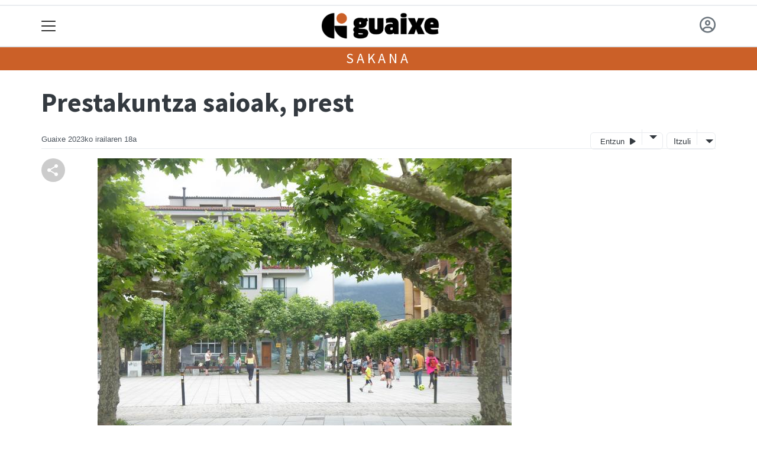

--- FILE ---
content_type: text/html; charset=utf-8
request_url: https://guaixe.eus/sakana/1694704083206-prestakuntza-saioak-prest
body_size: 14305
content:

<!DOCTYPE html>
<html lang="eu">
    <head>
        
        <!-- Google Tag Manager -->
        <script>
        window.dataLayer = window.dataLayer || [];

        dataLayer.push({
            'user_authenticated': 'False',
        });

        </script>
        <!-- Global site tag (gtag.js) - Google Analytics -->
<script async src="https://www.googletagmanager.com/gtag/js?id=UA-180110-9"></script>
<script>
  window.dataLayer = window.dataLayer || [];
  function gtag(){dataLayer.push(arguments);}
  gtag('js', new Date());

  gtag('config', 'UA-180110-9');
</script>

<!-- Global site tag (gtag.js) - Google Analytics -->
<script async src="https://www.googletagmanager.com/gtag/js?id=G-G0E2ZW68CJ"></script>
<script>
  window.dataLayer = window.dataLayer || [];
  function gtag(){dataLayer.push(arguments);}
  gtag('js', new Date());

  gtag('config', 'G-G0E2ZW68CJ');
</script>
        <meta charset="utf-8">
        <meta name="viewport"
              content="width=device-width, initial-scale=1, shrink-to-fit=no">
        
    

  <script type="application/ld+json">
{
  "@context": "https://schema.org",
  "@type": "NewsArticle",
  "mainEntityOfPage": {
    "@type": "WebPage",
    "@id": "https://guaixe.eus/sakana/1694704083206-prestakuntza-saioak-prest"
  },
  "headline": "Prestakuntza saioak, prest",
  "image": ["https://guaixe.tok-md.com/argazkiak/nQz/cache/20230626_Etxarri_jendea_haurguraso_heldu_palzako_zabalgunean_4_tokikom_700x700.JPG"],
  "datePublished": "2023-09-18T08:54:31+02:00",
  "dateModified": "2023-09-18T08:54:31+02:00",
  "author": {
    "@type": "Person",
    "name": "Guaixe"
  },
   "publisher": {
    "@type": "Organization",
    "name": "Guaixe.eus",
    "logo": {
      "@type": "ImageObject",
      "url": "https://guaixe.eus/static/img/logoa.png"
    }
  },
  "description": "Doako saioak dira, baina aldez aurretik izena ematea gomendatu dute. Horretarako, Mankomunitateko Euskara Zerbitzura jo behar da, &#x27;euskara1@sakana-mank.eus&#x27; e-postara idatziz edo 948 464 840 telefonora hots eginez. Izena hilaren 20ra arte eman daiteke.&amp;nbsp;"
}
  </script>



        
            


    
        <link rel="canonical" href="https://guaixe.eus/sakana/1694704083206-prestakuntza-saioak-prest" />
    

    
        <meta property="default:image" content="https://guaixe.eus/static/img/logoa.png" />
    

    
        <meta name="description" content="&lt;p&gt;Doako saioak dira, baina aldez aurretik izena ematea gomendatu dute. Horretarako, Mankomunitateko Euskara Zerbitzura jo behar da, &#x27;euskara1@sakana-mank.eus&#x27; e-postara idatziz edo 948 464 840 telefonora hots eginez. Izena hilaren 20ra arte eman daiteke.&amp;nbsp;&lt;/p&gt;">
    

    
        <meta property="fb:app_id" content="245641472267379" />
    

    
        <meta property="image" content="https://guaixe.tok-md.com/argazkiak/nQz/cache/20230626_Etxarri_jendea_haurguraso_heldu_palzako_zabalgunean_4_tokikom_700x700.JPG" />
    

    
        <meta property="keywords" content="saioak,, baina, zerbitzura, aldez, arte, euskara, 20ra, daiteke.&amp;nbsp;, epostara, telefonora, sakana, behar, horretarako,, mankomunitateko, gomendatu, aurretik, &#x27;euskara1@sakanamank.eus&#x27;, idatziz, hots, doako, dute., 948, edo, eginez., guaixe.eus, eman, dira,, ematea, prest, jo, prestakuntza, 464, izena, 840, saioak, da,, hilaren" />
    

    
        <link rel="me" href="https://matx.eus/@guaixe" />
    

    
        <meta property="og:description" content="Doako saioak dira, baina aldez aurretik izena ematea gomendatu dute. Horretarako, Mankomunitateko Euskara Zerbitzura jo behar da, &#x27;euskara1@sakana-mank.eus&#x27; e-postara idatziz edo 948 464 840 telefonora hots eginez. Izena hilaren 20ra arte eman daiteke.&amp;nbsp;" />
    

    
        <meta property="og:image" content="https://guaixe.tok-md.com/argazkiak/nQz/cache/20230626_Etxarri_jendea_haurguraso_heldu_palzako_zabalgunean_4_tokikom_700x700.JPG" />
    

    
        <meta property="og:site_name" content="Guaixe.eus" />
    

    
        <meta property="og:title" content="Prestakuntza saioak, prest - Sakana  - Guaixe.eus" />
    

    
        <meta property="og:url" content="https://guaixe.eus/sakana/1694704083206-prestakuntza-saioak-prest" />
    

    
        <meta property="robots" content="index, follow" />
    

    
        <title>Prestakuntza saioak, prest - Sakana  - Guaixe.eus</title>
    

    
        <meta property="twitter:card" content="summary_large_image" />
    

    
        <meta property="twitter:creator" content="@tokikom" />
    

    
        <meta property="twitter:description" content="Doako saioak dira, baina aldez aurretik izena ematea gomendatu dute. Horretarako, Mankomunitateko Euskara Zerbitzura jo behar da, &#x27;euskara1@sakana-mank.eus&#x27; e-postara idatziz edo 948 464 840 telefonora hots eginez. Izena hilaren 20ra arte eman daiteke.&amp;nbsp;" />
    

    
        <meta property="twitter:image" content="https://guaixe.tok-md.com/argazkiak/nQz/cache/20230626_Etxarri_jendea_haurguraso_heldu_palzako_zabalgunean_4_tokikom_700x700.JPG" />
    

    
        <meta property="twitter:site" content="@tokikom" />
    

    
        <meta property="twitter:title" content="Prestakuntza saioak, prest - Sakana  - Guaixe.eus" />
    

    
        <meta property="twitter:url" content="https://guaixe.eus/sakana/1694704083206-prestakuntza-saioak-prest" />
    


        
        
        
        
            <link rel="apple-touch-icon"
                  href="/static/img/favicons/fav196.png?v=15.21.0"
                  type="image/png"
                  sizes="196x196" />
            <link rel="apple-touch-icon"
                  href="/static/img/favicons/fav180.png?v=15.21.0"
                  type="image/png"
                  sizes="180x180" />
            <link rel="apple-touch-icon"
                  href="/static/img/favicons/fav128.png?v=15.21.0"
                  type="image/png"
                  sizes="128x128" />
            <link rel="apple-touch-icon"
                  href="/static/img/favicons/fav64.png?v=15.21.0"
                  type="image/png"
                  sizes="64x64" />
            <link rel="apple-touch-icon"
                  href="/static/img/favicons/fav16.png?v=15.21.0"
                  type="image/png"
                  sizes="16x16" />
            <link rel="manifest"
                  href="/static/img/favicons/site.webmanifest?v=15.21.0">
            <link rel="mask-icon"
                  href="/static/img/favicons/safari-pinned-tab.svg?v=15.21.0"
                  color="#999999">
            <meta name="msapplication-TileColor" content="#999999">
            <meta name="theme-color" content="#ffffff">
            <meta name="google" content="notranslate" />
        
        <!-- Bootstrap CSS -->
        <link rel="stylesheet"
              href="/static/css/bootstrap/bootstrap.min.css">
        <link rel="stylesheet" href="/static/CACHE/css/output.9bdf7b9b7811.css" type="text/css"><link rel="stylesheet" href="/static/CACHE/css/output.15dafa64ba63.css" type="text/css" media="screen"><link rel="stylesheet" href="/static/CACHE/css/output.7e871a4bb113.css" type="text/css"><link rel="stylesheet" href="/static/CACHE/css/output.b8613b44b475.css" type="text/css" media="screen">
        
    <!-- Elhuyar TTS -->
    <link rel="stylesheet"
          type="text/css"
          media="all"
          href="/static/css/tts/tts.css">
    <link rel="stylesheet"
          type="text/css"
          media="all"
          href="/static/css/tts/tinybox.css">
    <link rel="stylesheet"
          href="https://cdnjs.cloudflare.com/ajax/libs/font-awesome/6.2.0/css/all.min.css"
          integrity="sha512-xh6O/CkQoPOWDdYTDqeRdPCVd1SpvCA9XXcUnZS2FmJNp1coAFzvtCN9BmamE+4aHK8yyUHUSCcJHgXloTyT2A=="
          crossorigin="anonymous"
          referrerpolicy="no-referrer" />
    <!-- *********** -->
    <link rel="stylesheet" href="/static/css/tts/custom_tts.css" />
    <link rel="stylesheet"
          href="https://unpkg.com/swiper/swiper-bundle.min.css">

        <!-- Bootstrap JS -->
        <script src="/static/CACHE/js/output.50f41c38a4b3.js"></script>
<script src="/static/CACHE/js/output.af88a8133b79.js" defer></script>
<script src="/static/CACHE/js/output.49e3be85124d.js"></script>
        <script src="/static/js/pagination.js"></script>
        <script src="/static/js/tempusdominus-bootstrap-4.min.js"></script>
        <link rel="stylesheet"
              type="text/css"
              href="/static/css/tempusdominus-bootstrap-4.min.css" />
        
    <link rel="stylesheet"
          href="https://cdn.jsdelivr.net/npm/lightgallery@1.6.10/dist/css/lightgallery.css" />
    <script src="/static/js/lightgallery.js"></script>
    <script src="https://cdn.jsdelivr.net/npm/lightgallery@1.6.10/modules/lg-thumbnail.js"></script>
    <script src="https://cdn.jsdelivr.net/npm/lightgallery@1.6.10/modules/lg-fullscreen.js"></script>
    <script src="https://cdn.jsdelivr.net/npm/lightgallery@1.6.10/modules/lg-zoom.js"></script>

        <script type="text/javascript">
        $(document).ready(function () {
            $("#useroptions").load('/erabiltzaileak/useroptions?url=' + location.href);
            $("#headerjs").load('/erabiltzaileak/headerjs');
        });
        </script>
        <!-- Google Tag Manager -->
        <script>
        (function (w, d, s, l, i) {
            w[l] = w[l] || []; w[l].push({
                'gtm.start':
                    new Date().getTime(), event: 'gtm.js'
            }); var f = d.getElementsByTagName(s)[0],
                j = d.createElement(s), dl = l != 'dataLayer' ? '&l=' + l : ''; j.async = true; j.src =
                    'https://www.googletagmanager.com/gtm.js?id=' + i + dl; f.parentNode.insertBefore(j, f);
        })(window, document, 'script', 'dataLayer', 'GTM-WB443R2');
        </script>
        <!-- End Google Tag Manager -->
        <script async='async' src='https://www.googletagservices.com/tag/js/gpt.js'></script>
<script>
  var googletag = googletag || {};
  googletag.cmd = googletag.cmd || [];
</script>
<script type='text/javascript'>
    googletag.cmd.push(function() {

        googletag.defineSlot('/6115446/GUAIXE/btn1', [300, 75], 'div-gpt-ad-1457084813629-0').addService(googletag.pubads()).setTargeting('herriak', ['']).setTargeting('gaia', 'Gizartea');
        googletag.defineSlot('/6115446/GUAIXE/btn2', [300, 75], 'div-gpt-ad-1457084813629-1').addService(googletag.pubads()).setTargeting('herriak', ['']).setTargeting('gaia', 'Gizartea');
        googletag.defineSlot('/6115446/GUAIXE/btn3', [300, 75], 'div-gpt-ad-1457084813629-2').addService(googletag.pubads()).setTargeting('herriak', ['']).setTargeting('gaia', 'Gizartea');
        googletag.defineSlot('/6115446/GUAIXE/ldb1', [[728, 90], [980, 90]], 'div-gpt-ad-1457084813629-3').addService(googletag.pubads()).setTargeting('herriak', ['']).setTargeting('gaia', 'Gizartea');
        googletag.defineSlot('/6115446/GUAIXE/ldb2', [[728, 90], [980, 90]], 'div-gpt-ad-1457084813629-4').addService(googletag.pubads()).setTargeting('herriak', ['']).setTargeting('gaia', 'Gizartea');
        googletag.defineSlot('/6115446/GUAIXE/mpu1', [[300, 250]], 'div-gpt-ad-1457084813629-5').addService(googletag.pubads()).setTargeting('herriak', ['']).setTargeting('gaia', 'Gizartea');
        googletag.defineSlot('/6115446/GUAIXE/mpu2', [[300, 250]], 'div-gpt-ad-1457084813629-6').addService(googletag.pubads()).setTargeting('herriak', ['']).setTargeting('gaia', 'Gizartea');
        googletag.defineSlot('/6115446/GUAIXE/mpu3', [[300, 600], [300, 250]], 'div-gpt-ad-1457084813629-7').addService(googletag.pubads()).setTargeting('herriak', ['']).setTargeting('gaia', 'Gizartea');
        googletag.defineSlot('/6115446/GUAIXE/mpu4', [[300, 600], [300, 250]], 'div-gpt-ad-1457084813629-8').addService(googletag.pubads()).setTargeting('herriak', ['']).setTargeting('gaia', 'Gizartea');
        googletag.defineSlot('/6115446/GUAIXE/mpu5', [[300, 600], [300, 250]], 'div-gpt-ad-1457084813629-11').addService(googletag.pubads()).setTargeting('herriak', ['']).setTargeting('gaia', 'Gizartea');
        googletag.defineSlot('/6115446/GUAIXE/mpu6', [[300, 600], [300, 250]], 'div-gpt-ad-1457084813629-12').addService(googletag.pubads()).setTargeting('herriak', ['']).setTargeting('gaia', 'Gizartea');
        googletag.defineSlot('/6115446/GUAIXE/ldbm1', [320, 50], 'div-gpt-ad-1457084813629-9').addService(googletag.pubads()).setTargeting('herriak', ['']).setTargeting('gaia', 'Gizartea');
        googletag.defineSlot('/6115446/GUAIXE/ldbm2', [320, 50], 'div-gpt-ad-1457084813629-10').addService(googletag.pubads()).setTargeting('herriak', ['']).setTargeting('gaia', 'Gizartea');
        
        googletag.pubads().enableSingleRequest();
        googletag.pubads().collapseEmptyDivs(true);
        googletag.enableServices();
    });
</script>

    </head>
    <body 
          
          
          >
        <div class="container publitop mb-2 text-center">
            
                <div id='div-gpt-ad-1457084813629-3'
     style='min-height:90px;'>
    <script type='text/javascript'>googletag.cmd.push(function() { googletag.display('div-gpt-ad-1457084813629-3'); });</script>
</div>

            
        </div>
        <script>
        $(document).ready(function () {
            $('#navbarSupportedContent').on('shown.bs.collapse', function (e) {
                // Action to execute once the collapsible area is expanded
                $('#sticky-header-wrapper').removeClass('sticky-top');
                window.scrollTo(0, 0);
            });
            $('#navbarSupportedContent').on('hidden.bs.collapse', function (e) {
                // Action to execute once the collapsible area is expanded
                $('#sticky-header-wrapper').addClass('sticky-top');
            })

        });

        </script>
        


        <div class="sticky-top bg-white tk-header" id="sticky-header-wrapper">
            <div class="container">
                <nav class="navbar navbar-light p-0 row">
                    <div class="col-md-auto col-2 text-left align-middle h-100 d-inline-block p-0">
                        <button class="navbar-toggler my-1 border-0"
                                type="button"
                                data-toggle="collapse"
                                data-target="#navbarSupportedContent"
                                aria-controls="navbarSupportedContent"
                                aria-expanded="false"
                                aria-label="Toggle navigation">
                            <span class="navbar-toggler-icon"></span>
                        </button>
                    </div>
                    <div id="logocontainer"
                         class="col text-center align-middle h-100 d-inline-block px-1">
                        <a class="navbar-brand default-logo my-1 mx-0" href="/">
                            
                            
                                <img src="/static/img/logoa.png?v=15.21.0"
                                     class="img-fluid"
                                     alt="https://guaixe.eus logoa" />
                            
                        </a>
                    </div>
                    <div class="col-md-auto col-2 text-right align-middle h-100 d-inline-block p-0">
                        <form id="useroptions" class="navbar-right my-1">
                        </form>
                    </div>
                    <div class="collapse navbar-collapse" id="navbarSupportedContent">
<div class="row mb-3 pb-3 border-bottom">
    <div class="col-md-4 ">
        <form class="form-inline"
              method="GET"
              action="/bilaketa">
            <input class="form-control col-9 ml-3"
                   type="search"
                   placeholder="Bilatu..."
                   aria-label="Bilatu"
                   name="bilaketa" />
            <input type="hidden" name="webguneak" value="guaixe" />
            <input type="hidden" name="ordena" value="berritasuna" />
            <span class="ml-2">
                <button type="submit" class="btn btn-light">
                    <i class="fa-solid fa-magnifying-glass" aria-hidden="true"></i>
                </button>
            </span>
        </form>
    </div>
</div>
<div class="row">

          <div class="col-md-4 menua01">
                <ul class="navbar-nav mr-auto">

                    <li class="nav-item dropdown">
                            <a class="nav-link dropdown-toggle" href="#" id="navbarDropdown" role="button" data-toggle="dropdown" aria-haspopup="true" aria-expanded="false">
                              Herriak
                            </a>
                            <div class="dropdown-menu" aria-labelledby="navbarDropdown">
                              <a class="dropdown-item" href="/aizkorbe/">Aizkorbe</a>
                              <a class="dropdown-item" href="/altsasu/">Altsasu</a>
                              <a class="dropdown-item" href="/arakil/">Arakil</a>
                              <a class="dropdown-item" href="/arbizu/">Arbizu</a>
                              <a class="dropdown-item" href="/arruazu/">Arruazu</a>
                              <a class="dropdown-item" href="/bakaiku/">Bakaiku</a>
                              <a class="dropdown-item" href="/burunda/">Burunda</a>
                              <a class="dropdown-item" href="/dorrao/">Dorrao</a>
                              <a class="dropdown-item" href="/egiarreta/">Egiarreta</a>
                              <a class="dropdown-item" href="/ekai/">Ekai</a>
                              <a class="dropdown-item" href="/ergoiena/">Ergoiena</a>
                              <a class="dropdown-item" href="/errotz/">Errotz</a>
                              <a class="dropdown-item" href="/etxarren/">Etxarren</a>
                              <a class="dropdown-item" href="/etxarri-aranatz/">Etxarri Aranatz</a>
                              <a class="dropdown-item" href="/etxeberri/">Etxeberri</a>
                              <a class="dropdown-item" href="/hiriberri/">Hiriberri Arakil</a>
                              <a class="dropdown-item" href="/ihabar/">Ihabar</a>
                              <a class="dropdown-item" href="/iraneta/">Irañeta</a>
                              <a class="dropdown-item" href="/irurtzun/">Irurtzun</a>
                              <a class="dropdown-item" href="/iturmendi/">Iturmendi</a>
                              <a class="dropdown-item" href="/izurdiaga/">Izurdiaga</a>
                              <a class="dropdown-item" href="/lakuntza/">Lakuntza</a>
                              <a class="dropdown-item" href="/lizarraga/">Lizarraga</a>
                              <a class="dropdown-item" href="/lizarragabengoa/">Lizarragabengoa</a>
                              <a class="dropdown-item" href="/olazti/">Olazti</a>
                              <a class="dropdown-item" href="/sakana/">Sakana</a>
                              <a class="dropdown-item" href="/satrustegi/">Satrustegi</a>
                              <a class="dropdown-item" href="/uharte-arakil/">Uharte Arakil</a>
                              <a class="dropdown-item" href="/unanu/">Unanu</a>
                              <a class="dropdown-item" href="/urdiain/">Urdiain</a>
                              <a class="dropdown-item" href="/urritzola/">Urritzola</a>
                              <a class="dropdown-item" href="/ziordia/">Ziordia</a>
                              <a class="dropdown-item" href="/zuhatzu/">Zuhatzu</a>
                            </div>
                    </li>
                    <div class="dropdown-divider"></div>



                    <li class="nav-item dropdown">
                            <a class="nav-link dropdown-toggle" href="#" id="navbarDropdown" role="button" data-toggle="dropdown" aria-haspopup="true" aria-expanded="false">
                              Gaiak
                            </a>
                            <div class="dropdown-menu" aria-labelledby="navbarDropdown">
                              <a class="dropdown-item" href="/administrazioa/">Administrazioa</a>
                              <a class="dropdown-item" href="/ekonomia/">Ekonomia</a>
                              <a class="dropdown-item" href="/gizartea/">Gizartea</a>
                              <a class="dropdown-item" href="/kirola/">Kirola</a>
                              <a class="dropdown-item" href="/kultura/">Kultura</a>
                              <a class="dropdown-item" href="/politika">Politika</a>
                            </div>

                    </li>
                    <div class="dropdown-divider"></div>

                     <li class="nav-item">
                         <a class="nav-link" href="/prentsa/">Astekariak</a>
                    </li>


                    <div class="dropdown-divider"></div>

                     <li class="nav-item">
                         <a class="nav-link" href="/irratia/">Irratia</a>
                    </li>

                    <div class="dropdown-divider"></div>

                     <li class="nav-item">
                         <a class="nav-link" href="/komunitatea/">Komunitatea</a>
                    </li>

                    <div class="dropdown-divider"></div>

                     <li class="nav-item">
                         <a class="nav-link" href="/bereziak/">Bereziak</a>
                    </li>

                </ul>

          </div><!-- menua01 -->

          <div class="col-md-4 menua02">
              <div class="row">
                  <div class="col-6">
                      <ul class="navbar-nav mr-auto">
                          <li class="nav-item"><a class="nav-link" href="/irratia/zuzenekoa"><i class="fas fa-broadcast-tower"></i>Irratia zuzenean</a></li>
                          <li class="nav-item"><a class="nav-link" href="/agenda/"><i class="fas fa-calendar-alt"></i>Agenda</a></li>
                          <li class="nav-item"><a class="nav-link" href="/gida/"><i class="fas fa-search"></i></i>Gida komertziala</a></li>
                          <li class="nav-item"><a class="nav-link" href="/galeriak/"><i class="fas fa-images"></i></i>Argazki galeriak</a></li>
                          <li class="nav-item"><a class="nav-link" href="/bideoak/"><i class="fas fa-video"></i>Bideoak</a></li>
                      </ul>
                  </div>

                  <div class="col-6">
                      <ul class="navbar-nav mr-auto">
                          <li class="nav-item"><a class="nav-link" href="/zozketak/"><i class="fas fa-gift"></i></i>Zozketak</a></li>
                          <li class="nav-item"><a class="nav-link" href="/eguraldia"><i class="fas fa-umbrella "></i>Eguraldia</a></li>
                          <li class="nav-item"><a class="nav-link" href="/iragarkiak/"><i class="fas fa-align-justify"></i>Iragarkiak</a></li>
                          <li class="nav-item"><a class="nav-link" href="/zorionagurrak/"><i class="fas fa-birthday-cake "></i>Zorion agurrak</a></li>
                          <li class="nav-item"><a class="nav-link" href="/eskelak/"><i class="fas fa-sun"></i>Eskelak</a></li>
                      </ul>
                  </div>
              </div> <!-- row -->
              </div><!-- menua02 -->

          <div class="col-md-4 menua03">

              <ul class="navbar-nav mr-auto">
                  <li class="nav-item"><a class="nav-link" href="/bazkidetu/">Bazkide Txartela</a></li>
                  <li class="nav-item"><a class="nav-link" href="/publizitatea/">Publizitatea jarri</a></li>
                  <li class="nav-item"><a class="nav-link" href="/honi-buruz/">Guaixe Fundazioa</a></li>
                  <li class="nav-item"><a class="nav-link" href="http://gkomunikazioa.eus/">Diseinu zerbitzua</a></li>
                  <li class="nav-item"><a class="nav-link" href="/kontaktua/">Harremanetarako</a></li>
              </ul>
          </div><!-- menua 03 -->
      </div><!-- row -->
<div class="row sare_sozialak_menua">
    <div class="col-md-6 sare_sozialak">


<a href="https://tkm.eus/@guaixe"><i class="fa-brands fa-mastodon"></i></a>


<a href="mailto:fundazioa@guaixe.eus"><i class="fa-regular fa-envelope"></i></a></div>
    <div class="col-md-6 tokikom_logoa">
        <img src="/static/img/logo_tokikom_menu.png"
             alt="Tokikom menuko logotipoa" />
    </div>
</div>
</div>
                </nav>
            </div>
            <div class="border m-0"></div>
            <div>
                
                    <div class="tk-subheader tk-subheadereffect text-center text-uppercase mb-3">
                        
                            
        <div id="header-title">
            
                <a href="/sakana/">Sakana</a>
            
        </div>
    
                        
                    </div>
                
            </div>
            <div id="headerjs"></div>
        </div>
        <div id="tk-maincontainer">
            
            
            
            
            
                <div class="tk-content">
                    <div class="container">
                        <div class="row">
                            <div class="col-12">
                                
                                
                                
        


        

<div class="row  no-subscriber">
    <div class="col-12">
        
            
            
            <div id="title" class="">
                <h1 id="content-title" class="mt-3 mb-4">Prestakuntza saioak, prest</h1>
                <p id = "disableTitleTranslation" class="d-none">
                    <span id="content-title-msg"></span>
                    <button id="" class="" onclick="disableTranslation()">&#10007;</button>
                </p>
            </div>
            
                <div class="tk-display-signature">
                    



    
        
        
        
        <span class="tk-author-card mr-1 small">
            
                Guaixe
            
        </span>
    

<span class="tk-datePublished mr-1">2023ko irailaren 18a</span>



                    
                    
                        


<!-- TTS -->
<!--desktop-->
<div class="tk-adimen">
   
      <div class="tk-entzun">
         <div class="elhuyarDropdown">
            <button id="playerIndicator" class="play" onclick="elhuyarManager()">
               Entzun
               <span id="playerIndicator" class="playbotoia play" accesskey="p"></span>
            </button>
            <button onclick="elhuyarDropdownFunction()" class="dropbtn"></button>
            <div id="elhuyarDropdownContent" class="dropdown-content">
               <a href="#" class="deskargatu" onclick="TTS.deskargatutestuaaudiogisa()">Deskargatu</a>
               <a href="#"
                  onclick="TTS.about(); return false;"
                  class="info"
                  title="Honi buruz">Info</a>
               <span class="ahotsak">Ahotsak :</span>
               <div id="ahotsakoptions" class="ahotsakoptions"></div>
            </div>
         </div>
      </div>
   
   
      <div class="tk-itzuli">
         <div class="trebeDropdown">
            <button id="itzuliButton" class="translate" onclick="trebeManager()">Itzuli</button>
            <button onclick="trebeDropdownFunction()" class="dropbtn"></button>
            <div id="trebeDropdownContent" class="dropdown-content">
               <a href="#"
                  onclick="languageSelector(this)"
                  id="es"
                  class="selectedLanguage">Español</a>
               <a href="#" onclick="languageSelector(this)" id="en" class="">English</a>
               <a href="#" onclick="languageSelector(this)" id="fr" class="">Français</a>
               <a href="#" onclick="languageSelector(this)" id="ca" class="">Català</a>
               <a href="#" onclick="languageSelector(this)" id="gl" class="">Galego</a>
            </div>
         </div>
      </div>
   
</div>
<p id="lerrojauzia2" class="clear"></p>
<div class="d-none">
   <a href="#"
      id="playbotoiabozgorailua"
      onclick="TTS.entzun(); return false;"
      class="playbotoiabozgorailua audiobotoia"
      title="Edukia entzun"
      accesskey="p"></a>
   <a href="#"
      id="gelditubotoia"
      onclick="TTS.stopBotoia(); return false;"
      class="gelditubotoia audiobotoia d-none"
      title="Amaitu"
      accesskey="s"
      style="display:none"></a>
   <a href="#"
      id="hasierarabotoia"
      onclick="TTS.hasierara(); return false;"
      class="hasierarabotoia audiobotoia d-none"
      title="Hasierara"
      accesskey="c"
      style="display:none"></a>
   <a href="#"
      id="atzeraparagrafoabotoia"
      onclick="TTS.atzeraparagrafoa(); return false;"
      class="atzeraparagrafoabotoia audiobotoia d-none"
      title="Aurreko paragrafora"
      accesskey="x"
      style="display:none"></a>
   <a href="#"
      id="atzerabotoia"
      onclick="TTS.atzera(); return false;"
      class="atzerabotoia audiobotoia d-none"
      title="Aurreko esaldira"
      accesskey="a"
      style="display:none"></a>
   <a href="#"
      id="aurrerabotoia"
      onclick="TTS.aurrera(); return false;"
      class="aurrerabotoia audiobotoia d-none"
      title="Hurrengo esaldira"
      accesskey="d"
      style="display:none"></a>
   <a href="#"
      id="aurreraparagrafoabotoia"
      onclick="TTS.aurreraparagrafoa(); return false;"
      class="aurreraparagrafoabotoia audiobotoia d-none"
      title="Hurrengo paragrafora"
      accesskey="w"
      style="display:none"></a>
   <a href="#"
      id="amaierarabotoia"
      onclick="TTS.amaierara(); return false;"
      class="amaierarabotoia audiobotoia d-none"
      title="Amaierara"
      accesskey="e"
      style="display:none"></a>
   <a href="#"
      id="joanbotoia"
      onclick="TTS.joan(); return false;"
      class="joanbotoia audiobotoia d-none"
      title="Zati zehatz batera joateko, klik egin bertan eta jarraitu botoia sakatu"
      accesskey="j"
      style="display:none"></a>
   <a href="#"
      id="azalpentestua"
      onclick="TTS.entzun(); return false;"
      class="azalpentestua audiobotoia d-none"
      title="Edukia entzun"
      style="display:none">
      <span id="entzuntestua" class="entzuntestua">Orria entzun</span>
   </a>
   <a href="#"
      id="aboutbotoia"
      onclick="TTS.about(); return false;"
      class="aboutbotoia audiobotoia d-none"
      title="Honi buruz"
      accesskey="h"
      style="display:none"></a>
   <div id=""
        class="bolumenakontrola audiobotoia d-none"
        title="Bolumena"
        style="display:none">
      <div class="banatzekoa"></div>
      <a href="#"
         id="volume"
         class="volume"
         onclick="TTS.bolumenaerakutsiezkutatu(); return false;"
         accesskey="v"></a>
      <a href="#" id="bolumenaslider" class="bolumenaslider d-none"></a>
      <span id="bolumenatooltip"
            class="bolumenatooltip slidertooltipbolumena"
            style="display:none"></span>
   </div>
   <div id="abiadurakontrola"
        class="abiadurakontrola speed100 audiobotoia abiadura d-none"
        title="Irakurketaren abiadura"
        style="display:none"
        onmousedown="TTS.abiaduraaldatu()">
      <i class="fa-solid fa-xmark"></i>
   </div>
   <div id="hizlariakontrola"
        class="hizlariakontrola audiobotoia d-none"
        title="Hizlaria"
        style="display:none">
      <a href="#"
         id="hizlaria"
         class="hizlaria"
         onclick="TTS.hizlariaerakutsiezkutatu(); return false;"
         accesskey="g"></a>
      <div id="hizlariaukera" class="hizlariaukera" style="display:none"></div>
   </div>
   <div id="hizkuntzakontrola"
        class="hizkuntzakontrola audiobotoia d-none"
        title="Testuaren hizkuntza"
        style="display:none">
      <a href="#"
         id="hizkuntza"
         class="hizkuntza"
         onclick="TTS.hizkuntzaerakutsiezkutatu(); return false;"
         accesskey="l"></a>
      <div id="hizkuntzaaukera" class="hizkuntzaaukera" style="display:none">
         <a href="#"
            id="hizkuntzaeuskara"
            class="hizkuntzaeuskara ezkerrean aukeratuta d-none"
            onclick="TTS.hizkuntzaaldatu(event); return false;"
            title="Euskara"
            accesskey="u"></a>
         <div class="ezkerrean banatzekoa"></div>
         <a href="#"
            id="hizkuntzagaztelania"
            class="hizkuntzagaztelania ezkerrean d-none"
            onclick="TTS.hizkuntzaaldatu(event); return false;"
            title="Gaztelania"
            accesskey="i"></a>
      </div>
   </div>
</div>

                    
                </div>
            
        
    </div>
</div>
<div class="row w-100">
    
        <div class="col-md-1">

    <div class="tk-socialbuttons sticky-top">
        <ul class="tk-share hidden-xs pt-3 list-unstyled">
            <li class="sharelink"><div class="position-fixed bottom-0 right-0 p-3"
     style="z-index: 5;
            right: 0;
            bottom: 0">
    <div id="share-notification"
         class="toast hide"
         role="alert"
         aria-live="assertive"
         aria-atomic="true"
         data-delay="2000">
        <div class="toast-header">
            <strong class="mr-auto text-success"><i class="fa-regular fa-circle-check"></i> Kopiatuta!</strong>
            <button type="button"
                    class="ml-2 mb-1 close"
                    data-dismiss="toast"
                    aria-label="Close">
                <span aria-hidden="true">&times;</span>
            </button>
        </div>
        <div class="toast-body text-body">Eduki hau partekatzeko esteka arbelera kopiatu da.</div>
    </div>
</div>
<a id="copy-btn">
    
        <svg width="40"
             height="40"
             viewBox="0 0 40 40"
             fill="none"
             xmlns="http://www.w3.org/2000/svg">
            <circle cx="20" cy="20" r="20" fill="#CCCCCC" />
            <path d="M25 30C24.1667 30 23.4583 29.7083 22.875 29.125C22.2917 28.5417 22 27.8333 22 27C22 26.9 22.025 26.6667 22.075 26.3L15.05 22.2C14.7833 22.45 14.475 22.646 14.125 22.788C13.775 22.93 13.4 23.0007 13 23C12.1667 23 11.4583 22.7083 10.875 22.125C10.2917 21.5417 10 20.8333 10 20C10 19.1667 10.2917 18.4583 10.875 17.875C11.4583 17.2917 12.1667 17 13 17C13.4 17 13.775 17.071 14.125 17.213C14.475 17.355 14.7833 17.5507 15.05 17.8L22.075 13.7C22.0417 13.5833 22.021 13.471 22.013 13.363C22.005 13.255 22.0007 13.134 22 13C22 12.1667 22.2917 11.4583 22.875 10.875C23.4583 10.2917 24.1667 10 25 10C25.8333 10 26.5417 10.2917 27.125 10.875C27.7083 11.4583 28 12.1667 28 13C28 13.8333 27.7083 14.5417 27.125 15.125C26.5417 15.7083 25.8333 16 25 16C24.6 16 24.225 15.929 23.875 15.787C23.525 15.645 23.2167 15.4493 22.95 15.2L15.925 19.3C15.9583 19.4167 15.9793 19.5293 15.988 19.638C15.9967 19.7467 16.0007 19.8673 16 20C15.9993 20.1327 15.9953 20.2537 15.988 20.363C15.9807 20.4723 15.9597 20.5847 15.925 20.7L22.95 24.8C23.2167 24.55 23.525 24.3543 23.875 24.213C24.225 24.0717 24.6 24.0007 25 24C25.8333 24 26.5417 24.2917 27.125 24.875C27.7083 25.4583 28 26.1667 28 27C28 27.8333 27.7083 28.5417 27.125 29.125C26.5417 29.7083 25.8333 30 25 30Z" fill="white" />
        </svg>
    
</a>
<script>
    // URLa kopiatzeko funtzioa
    const copyButton = document.getElementById('copy-btn');
    copyButton.addEventListener('click', () => {
        const url = window.location.href;
        navigator.clipboard.writeText(url).then(() => {
            $('#share-notification').toast('show');
        }).catch(err => {
            console.error('Akatsa kopiatzean:', err);
        });
    });
</script>
</li>
            
        </ul>
    </div>

</div>
    
    <div class="col-md">
        
            <div class="mt-3">
                
                    
                        
                            <div class="tk-articleimage mb-3">
                                <div id="lightgallery">
                                    <a href="https://guaixe.tok-md.com/argazkiak/nQz/20230626_Etxarri_jendea_haurguraso_heldu_palzako_zabalgunean_4.JPG">
                                        <img class="img-fluid"
                                             src="https://guaixe.tok-md.com/argazkiak/nQz/cache/20230626_Etxarri_jendea_haurguraso_heldu_palzako_zabalgunean_4_tokikom_700x700.JPG"
                                             alt="Prestakuntza saioak, prest" />
                                    </a>
                                </div>
                                <div class="tk-photofooter">
                                    Etxarriarrak plazako zabalgunean. ARTXIBOA
                                </div>
                            </div>
                            <script>
                            $(document).ready(function(){
                                $('#lightgallery').lightGallery({
                                    thumbnail: false,
                                    download: false,
                                });
                            });
                            </script>
                        
                    
                
                
                
                
            </div>
            
                <div id="summary" class="">
                    <div id="content-summary" class="tk-description mb-3"><p>Doako saioak dira, baina aldez aurretik izena ematea gomendatu dute. Horretarako, Mankomunitateko Euskara Zerbitzura jo behar da, 'euskara1@sakana-mank.eus' e-postara idatziz edo 948 464 840 telefonora hots eginez. Izena hilaren 20ra arte eman daiteke.&nbsp;</p></div>
                    <p id = "disableSummaryTranslation" class="d-none">
                        <span id="content-summary-msg"></span>
                        <button id="" class="" onclick="disableTranslation()">&#10007;</button>
                    </p>
                </div>
            
            
            
                <div class="tk-articlebody"><p>Nafarroako Euskara Zerbitzuen Sareak bi trebakuntza saio eskainiko ditu ibarrean. Saio horien helburua da soziolinguistikako oinarrizko kontzeptuak ezagutaraztea, besteak beste, hizkuntza politika eta hizkuntza plangintza zer diren ulertu eta bereiztea. Horrekin batera, prestakuntza saio horiek balioko dute euskara zerbitzuen funtzioak zein diren jakiteko. Azkenik, euskararen inguruko araudiari buruzko oinarrizko informazioa ere emanen dute sareko kideek.</p>
<p>Prestakuntza saio horiek ibarreko udaletako eta euskara batzordeetako kideei &nbsp;zuzenduta daude. Izan ere, "alkate batek edo edozein zinegotzik legegintzaldian hamaika erabaki hartuko ditu, eta askok hizkuntzarekin zerikusia izanen dute", azaldu du Sakanako Mankomunitateko euskara teknikari Castillo Suarez Garciak. Lan txandaren arabera, goizean edo arratsaldean joan ahal izateko bi saio antolatu dituzte; bi orduko iraupena dute. Aurreneko saioa hilaren 26an izanen da, asteartearekin, 09:00etatik 11:00etara. Atzena, berriz, hilaren 27an izanen da, asteazkenarekin, 17:00etatik 19:00etara. Saioak Sakanako Mankomunitateak Lakuntzan duen egoitzan izanen dira.&nbsp;</p>
<p>&nbsp;</p></div>
            
            
        
        
            <div class="tk-articletags mb-3">
    <span>
    
        <a href="/gizartea/">Gizartea</a>
    
    </span>


</div>
            <div class="tk-articletags mb-3">
</div>
        
        
            <div class="row">
    
    
</div>
        
        
            
        
        
            <div id="commentsbase"></div>

<script type="text/javascript">
    $(document).ready(function () {
        $.ajax({
            type: 'GET',
            data: {
                obj_id: '74965',
                msg: '',
                url: '/sakana/1694704083206-prestakuntza-saioak-prest',
            },
            url: "/erabiltzaileak/commentsbase",
            success: function (result) {
                $("#commentsbase").html(result);
            }
        });
    });
</script>
        
        
    </div>
    
        
            
                
<div class="w-300 mb-3 mx-auto">
    <div class="publia1">
        
        
        
        
            <div class="tk-publi mr-3 sticky-top pt-3"><div id='div-gpt-ad-1457084813629-5'
     >
    <script type='text/javascript'>googletag.cmd.push(function() { googletag.display('div-gpt-ad-1457084813629-5'); });</script>
</div>
</div>
        
    </div>
    
        <div class="publia2">
            <div class="tk-publi mr-3 sticky-top pt-3"><div id='div-gpt-ad-1457084813629-6'
     >
    <script type='text/javascript'>googletag.cmd.push(function() { googletag.display('div-gpt-ad-1457084813629-6'); });</script>
</div>
</div>
        </div>
    
</div>

            
        
    
</div>

        
    <div id="relatedjs" class="col-md-12"></div>
    <script type="text/javascript">
        $(document).ready(function() {
            $.ajax({
                type: 'GET',
                data: {
                        obj_id: '74965',
                        herria: 'sakana',
                      },
                url: "/erabiltzaileak/relatedjs",
                success: function(result){
                    $("#relatedjs").html(result);
                }
            });
        });
    </script>


        <div class ="col-md-12">

</div>
    
                            </div>
                        </div>
                    </div>
                </div>
            
        </div>
        <div class="container publibottom py-1 text-center">
            
                <div id='div-gpt-ad-1457084813629-4'
     >
    <script type='text/javascript'>googletag.cmd.push(function() { googletag.display('div-gpt-ad-1457084813629-4'); });</script>
</div>

            
        </div>
        <footer>
            
                <div class="tk-footer-content text-center p-3 pt-5 ">
                    <div class="container">
                        


    <address>
        <h4>Guaixe Fundazioa</h4>
<p>Foru plaza 23,1 Altsasu 31800 (Nafarroa) 
<br />Telefonoa: 948 564 275 |  Telegram eta WhatsApp: 618 882 675<br />
<strong><a href="mailto:fundazioa@guaixe.eus">fundazioa@guaixe.eus</a></strong></p>
<br />
<p><a href="http://creativecommons.org/licenses/by-sa/3.0/deed.eu">Gure lizentzia</a>: Creative Commons Aitortu Partekatu</p>
<p>Codesyntaxek garatua</p>
    </address>
    
        <ul class="social nav justify-content-center">
            
            
            
                <li class="nav-item">
                    <a href="https://tkm.eus/@guaixe" class="nav-link">
                        <img src="/static/img/i_mastodon.png" alt="Mastodon logotipoa">
                    </a>
                </li>
            
            
            
            
            
                <li class="nav-item">
                    <a href="mailto:fundazioa@guaixe.eus" class="nav-link">
                        <img src="/static/img/i_mailto.png" alt="Email logotipoa">
                    </a>
                </li>
            
        </ul>
    


                        <ul class="nav justify-content-center text-uppercase tk-fontxsmall">
                            <li class="nav-item">
                                <a href="/honi-buruz/" class="nav-link text-light">Honi buruz</a>
                            </li>
                            <li class="nav-item">
                                <a href="/lege-oharra/" class="nav-link text-light">Lege oharra</a>
                            </li>
                            <li class="nav-item">
                                <a href="/publizitatea/" class="nav-link text-light">Publizitatea</a>
                            </li>
                            <li class="nav-item">
                                <a href="/parte-hartzea/" class="nav-link text-light">Arauak</a>
                            </li>
                            <li class="nav-item">
                                <a href="/kontaktua/" class="nav-link text-light">Harremanetarako</a>
                            </li>
                            <li class="nav-item">
                                <a href="/aktualitatea/rssak" class="nav-link text-light">Rss</a>
                            </li>
                            
                        </ul>
                    </div>
                </div>
                <div class="tk-footer-babesleak text-center text-white">
                    <div class="container"><p><a href="http://sakana-mank.eus/"><img alt="Mank sakana logoa" width="150" src="https://guaixe.tok-md.com/argazkiak/Wmw/cache/Mank_tokikom_700x700.jpg" /></a> 
><a href="http://www.navarra.es/home_eu/"><img alt="Nafarroako gobernua" width="250" src="https://guaixe.tok-md.com/argazkiak/soj/cache/GN-v1-2c_tokikom_700x700.png" /></a>
<a href="http://www.culturanavarra.es/es/proyectos-mecna/nafar-kultura-euskaraz-sustatzen"><img alt="Mecna" width="80" src="https://guaixe.tok-md.com/argazkiak/Wrm/mecna-logoa.jpg" /></a>


<a href="https://guaixe.eus/bazkidetu/"><img alt="GuaixeKIDE" width="150" src=https://guaixe.tok-md.com/argazkiak/dPJ/cache/GuaixeKide_LOGOA_v02_tokikom_700x700.png /></a></p></div>
                </div>
                <div class="tk-footer-tokikom text-center bg-light p-3 hidden-xs-up">
                    <div class="container">
                        <a rel="nofollow" href="https://tokikom.eus">
                            <img src="/static/img/tk-logoa.png" alt="Tokikom logotipoa" />
                        </a>
                        <h5>Gertuko informazioa, euskaraz</h5>
                        <ul class="tk-medioak nav nav-pills justify-content-center text-uppercase small pt-2 my-2">
                            <li class="nav-item">
                                <a rel="nofollow"
                                   href="https://aiaraldea.eus"
                                   class="nav-link text-dark">Aiaraldea</a>
                            </li>
                            <li class="nav-item">
                                <a rel="nofollow" href="https://aikor.eus" class="nav-link text-dark">Aikor</a>
                            </li>
                            <li class="nav-item">
                                <a rel="nofollow" href="https://aiurri.eus" class="nav-link text-dark">Aiurri</a>
                            </li>
                            <li class="nav-item">
                                <a rel="nofollow" href="https://alea.eus" class="nav-link text-dark">Alea</a>
                            </li>
                            <li class="nav-item">
                                <a rel="nofollow" href="https://amezti.eus" class="nav-link text-dark">Amezti</a>
                            </li>
                            <li class="nav-item">
                                <a rel="nofollow" href="https://anboto.org" class="nav-link text-dark">Anboto</a>
                            </li>
                            <li class="nav-item">
                                <a rel="nofollow"
                                   href="https://antxetamedia.eus"
                                   class="nav-link text-dark">Antxeta irratia</a>
                            </li>
                            <li class="nav-item">
                                <a rel="nofollow" href="https://ataria.eus" class="nav-link text-dark">Ataria</a>
                            </li>
                            <li class="nav-item">
                                <a rel="nofollow"
                                   href="https://azpeitiaguka.eus"
                                   class="nav-link text-dark">Azpeitia Guka</a>
                            </li>
                            <li class="nav-item">
                                <a rel="nofollow"
                                   href="https://azkoitiaguka.eus"
                                   class="nav-link text-dark">Azkoitia Guka</a>
                            </li>
                            <li class="nav-item">
                                <a rel="nofollow" href="https://barrena.eus" class="nav-link text-dark">Barrena</a>
                            </li>
                            <li class="nav-item">
                                <a rel="nofollow" href="https://begitu.eus" class="nav-link text-dark">Begitu</a>
                            </li>
                            <li class="nav-item">
                                <a rel="nofollow" href="https://erran.eus" class="nav-link text-dark">Erran</a>
                            </li>
                            <li class="nav-item">
                                <a rel="nofollow"
                                   href="https://euskalerriairratia.eus"
                                   class="nav-link text-dark">
                                    Euskalerria
                                    Irratia
                                </a>
                            </li>
                            <li class="nav-item">
                                <a rel="nofollow" href="https://geuria.eus" class="nav-link text-dark">Geuria</a>
                            </li>
                            <li class="nav-item">
                                <a rel="nofollow" href="https://goiena.eus" class="nav-link text-dark">Goiena</a>
                            </li>
                            <li class="nav-item">
                                <a rel="nofollow" href="https://gitb.eus" class="nav-link text-dark">Goierri telebista</a>
                            </li>
                            <li class="nav-item">
                                <a rel="nofollow" href="https://guaixe.eus" class="nav-link text-dark">Guaixe</a>
                            </li>
                            <li class="nav-item">
                                <a rel="nofollow" href="https://guka.eus" class="nav-link text-dark">Guka</a>
                            </li>
                            <li class="nav-item">
                                <a rel="nofollow"
                                   href="https://guka.eus/telebista"
                                   class="nav-link text-dark">Guka telebista</a>
                            </li>
                            <li class="nav-item">
                                <a rel="nofollow" href="https://hiruka.eus" class="nav-link text-dark">Hiruka</a>
                            </li>
                            <li class="nav-item">
                                <a rel="nofollow" href="https://kronika.eus" class="nav-link text-dark">Kronika</a>
                            </li>
                            <li class="nav-item">
                                <a rel="nofollow" href="https://mailope.eus" class="nav-link text-dark">Mailope</a>
                            </li>
                            <li class="nav-item">
                                <a rel="nofollow" href="https://noaua.eus" class="nav-link text-dark">Noaua</a>
                            </li>
                            <li class="nav-item">
                                <a rel="nofollow" href="https://oizmendi.eus" class="nav-link text-dark">Oizmendi telebista</a>
                            </li>
                            <li class="nav-item">
                                <a rel="nofollow" href="https://orioguka.eus" class="nav-link text-dark">Orio Guka</a>
                            </li>
                            <li class="nav-item">
                                <a rel="nofollow"
                                   href="https://txintxarri.eus"
                                   class="nav-link text-dark">Txintxarri</a>
                            </li>
                            <li class="nav-item">
                                <a rel="nofollow"
                                   href="https://zarautzguka.eus"
                                   class="nav-link text-dark">Zarautz Guka</a>
                            </li>
                            <li class="nav-item">
                                <a rel="nofollow"
                                   href="https://zumaiaguka.eus"
                                   class="nav-link text-dark">Zumaia Guka</a>
                            </li>
                            <li class="nav-item">
                                <a rel="nofollow" href="https://28kanala.eus" class="nav-link text-dark">28 Kanala</a>
                            </li>
                        </ul>
                        <ul class="tk-medioderibatuak nav nav-pills justify-content-center">
                            <li class="nav-item">
                                <a rel="nofollow" href="https://matx.eus" class="nav-link text-dark">Matx</a>
                            </li>
                            <li class="nav-item">
                                <a rel="nofollow" href="https://gurean.eus" class="nav-link text-dark">Gurean</a>
                            </li>
                            <li class="nav-item">
                                <a rel="nofollow" href="https://ttap.eus" class="nav-link text-dark">Ttap</a>
                            </li>
                        </ul>
                        <div class="tk-iragarkiak small p-1">
                            <a rel="nofollow"
                               href="https://tokikom.eus/iragarleak"
                               class="text-dark">Tokikom publizitatea</a>
                        </div>
                        <div class="small">v15.21.0</div>
                    </div>
                </div>
            
        </footer>
        <!-- Elhuyar TTS -->
        
            <script src="/static/CACHE/js/output.45946be6abab.js"></script>
        
        <!-- *********** -->
        
        
        <script>
        document.addEventListener('DOMContentLoaded', function () {
            setAhotsak();
        });

        function setAhotsak() {
            jQuery('.ahotsakoptions').show(500);
            //this.hizlariaren_timeout_tenporizadorea=setTimeout(this.hizlariaerakutsiezkutatu,this.botoien_ezkutatzeko_timeout_denbora);
            var renderedHTMLString = '';
            var i = 0;
            Object.entries(TTS_berezia.aukeratu_daitezken_ahotsak).forEach(
            ([key, value]) => {
                if (i == 0) {
                    renderedHTMLString = renderedHTMLString +
                    '<a href="#" id="' + value + '" onclick="TTS.hizlariaaldatu(event); return false;" title="Hizlaria" accesskey="f" value="ahotsa" class="aukeratua">' + key + '</a>'; i = i + 1;
                } else {
                    renderedHTMLString = renderedHTMLString +
                    '<a href="#" id="' + value + '" onclick="TTS.hizlariaaldatu(event); return false;" title="Hizlaria" accesskey="f" value="ahotsa">' + key + '</a>';
                    i = i + 1;
                }
            },
            );
            document
            .getElementById('ahotsakoptions')
            .insertAdjacentHTML('beforeend', renderedHTMLString);
        }

        function elhuyarManager() {
            player = document.getElementById('playerIndicator');
            action = player.getAttribute('class');

            if (action == 'play') {
                jQuery('#playerIndicator').removeClass('playbotoia');
                jQuery('#playerIndicator').removeClass('play');
                // jQuery('#playerIndicator').addClass('gelditubotoia');
                jQuery('#playerIndicator').addClass('pause');
                jQuery('#playerIndicator').accessKey = "p";
                TTS.entzun();
            } else if (action == 'pause') {
                // TTS.stopBotoia();
                location.reload(true)
                // jQuery('#playerIndicator').removeClass('gelditubotoia');
                jQuery('#playerIndicator').removeClass('pause');
                // jQuery('#playerIndicator').addClass('playbotoia');
                jQuery('#playerIndicator').addClass('play');
                jQuery('#playerIndicator').accessKey = "s";
            }
        }

        function elhuyarDropdownFunction() {
            document.getElementById('elhuyarDropdownContent').classList.toggle('show');
        }

        function languageSelector(element) {
            const languageCodes = ['es', 'en', 'fr', 'ca', 'gl'];
            const language = element.id;

            if (languageCodes.includes(language)) {
                jQuery(`#${language}`).addClass('selectedLanguage');
                lang_list = languageCodes.filter(code => code !== language);
                lang_list.forEach(function(item, index){
                    jQuery(`#${item}`).removeClass('selectedLanguage');
                });
            }

            trebeManager();
        }

        
        function trebeManager() {
            lang = document.getElementsByClassName('selectedLanguage')[0].id;
            console.log(lang);

            url =
            'https://guaixe.eus/itzulpenak/ajax/get_translation/1694704083206-prestakuntza-saioak-prest/' +
            lang +
            '/';
            console.log(url);

            $.ajax({
            url: url,
            type: 'GET',
            dataType: 'json',
            success: (data) => {
                document.getElementById('content-title').innerHTML =
                data['target_title'];
                document.getElementById('content-summary').innerHTML =
                data['target_summary'];
                document.getElementById('content-title-msg').innerHTML =
                data['target_msg'];
                document.getElementById('content-summary-msg').innerHTML =
                data['target_msg'];
                showDisableTranslation();
            },
            error: (error) => {
                console.log(error);
            },
            });
        }

        function trebeDropdownFunction() {
            document.getElementById('trebeDropdownContent').classList.toggle('show');
        }

        function showDisableTranslation() {
            jQuery('#disableTitleTranslation').removeClass('d-none');
            jQuery('#disableSummaryTranslation').removeClass('d-none');
            jQuery('#title').addClass('itzulita');
            jQuery('#summary').addClass('itzulita');
        }
        function hideDisableTranslation() {
            jQuery('#disableTitleTranslation').addClass('d-none');
            jQuery('#disableSummaryTranslation').addClass('d-none');
            jQuery('#title').removeClass('itzulita');
            jQuery('#summary').removeClass('itzulita');
        }

        function disableTranslation() {
            document.getElementById('content-title').innerHTML = 'Prestakuntza saioak, prest';
            document.getElementById('content-summary').innerHTML =
            '\u003Cp\u003EDoako saioak dira, baina aldez aurretik izena ematea gomendatu dute. Horretarako, Mankomunitateko Euskara Zerbitzura jo behar da, \u0027euskara1@sakana\u002Dmank.eus\u0027 e\u002Dpostara idatziz edo 948 464 840 telefonora hots eginez. Izena hilaren 20ra arte eman daiteke.\u0026nbsp\u003B\u003C/p\u003E';
            hideDisableTranslation();
        }
        

        // Close the dropdown menu if the user clicks outside of it
        window.onclick = function (event) {
            if (!event.target.matches('.dropbtn')) {
            var dropdowns = document.getElementsByClassName('dropdown-content');
            var i;
            for (i = 0; i < dropdowns.length; i++) {
                var openDropdown = dropdowns[i];
                if (openDropdown.classList.contains('show')) {
                openDropdown.classList.remove('show');
                }
            }
            }
        };
        </script>
    
        <!-- Google Tag Manager (noscript) -->
        <noscript><iframe src="https://www.googletagmanager.com/ns.html?id=GTM-WB443R2"
        height="0"
        width="0"
        style="display:none;
               visibility:hidden"></iframe></noscript>
        <!-- End Google Tag Manager (noscript) -->
        
    </body>
</html>


--- FILE ---
content_type: text/html; charset=utf-8
request_url: https://guaixe.eus/erabiltzaileak/useroptions?url=https://guaixe.eus/sakana/1694704083206-prestakuntza-saioak-prest
body_size: 186
content:


    <a href="/erabiltzaileak/accounts/login/?next=https://guaixe.eus/sakana/1694704083206-prestakuntza-saioak-prest">
        <span class="fa-regular fa-circle-user"></span>
    </a>



--- FILE ---
content_type: text/html; charset=utf-8
request_url: https://guaixe.eus/erabiltzaileak/commentsbase?obj_id=74965&msg=&url=%2Fsakana%2F1694704083206-prestakuntza-saioak-prest
body_size: 699
content:
<div id="accordion">
    
    <h3>
        <button class="btn btn-link" data-toggle="collapse" data-target="#collapseTwo" aria-expanded="false" aria-controls="collapseTwo">
            Erantzun <span class="oi oi-chevron-bottom"></span>
        </button>
    </h3>

    <div id="collapseTwo" class="collapse" aria-labelledby="headingTwo" data-parent="#accordion">
        <div class="col-sm" id="commentmsg"></div>
        



<!--  -->


<p>Erantzuteko, izena emanda egon behar duzu eta horretarako baimenak eduki behar dituzu. <strong><a
            href="/erabiltzaileak/accounts/login/?next=/sakana/1694704083206-prestakuntza-saioak-prest">Sartu komunitatera!</a></strong></p>

    </div>
</div>

--- FILE ---
content_type: text/html; charset=utf-8
request_url: https://guaixe.eus/erabiltzaileak/relatedjs?obj_id=74965&herria=sakana
body_size: 3370
content:
<br />

    
    <div class="row d-none d-md-block">
    <div class="col-sm-12">
        <div class="row">
            
                <div class="col-sm-3">
<div class="card tk-comercecard border-top-0 border-left-0 border-right-0">
    
        
            <span class="advice open">
                <img src="/static/img/i_irekita.svg" width="60" />
            </span>
        
    
    <a href="/gida/komertzioak/travellers-school-of-english">
        <img src="https://guaixe.tok-md.com/argazkiak/hZG/cache/Travelers_school_of_english_Gida2.0_tokikom_735x413.jpg"
             alt="TRAVELLERS SCHOOL OF ENGLISH"
             data-title="TRAVELLERS SCHOOL OF ENGLISH"
             class="negozioa-image" />
    </a>
    <div class="card-body">
        <h4>
            <a href="/gida/komertzioak/travellers-school-of-english">TRAVELLERS SCHOOL OF ENGLISH</a>
        </h4>
        
        <p>
            <span class="tk-shop-herria">Altsasu</span>
            <span class="tk-shop-saila">- Akademiak</span>
        </p>
        <!--  -->
    </div>
</div>
</div>
            
                <div class="col-sm-3">
<div class="card tk-comercecard border-top-0 border-left-0 border-right-0">
    
    <a href="/gida/komertzioak/macia">
        <img src="https://guaixe.tok-md.com/argazkiak/xBy/cache/Macia_tokikom_735x413.jpeg"
             alt="MACIA"
             data-title="MACIA"
             class="negozioa-image" />
    </a>
    <div class="card-body">
        <h4>
            <a href="/gida/komertzioak/macia">MACIA</a>
        </h4>
        
        <p>
            <span class="tk-shop-herria">Etxarri Aranatz</span>
            <span class="tk-shop-saila">- Indusketak</span>
        </p>
        <!-- 
        <p class="tk-comercefeatured"><small>NABARMENDUA</small></p>
         -->
    </div>
</div>
</div>
            
                <div class="col-sm-3">
<div class="card tk-comercecard border-top-0 border-left-0 border-right-0">
    
    <a href="/gida/komertzioak/txindoki-gozotegia">
        <img src="https://guaixe.tok-md.com/argazkiak/EVV/cache/Gozotegia_Estandarra_Gida2.0_tokikom_735x413.jpg"
             alt="TXINDOKI GOZOTEGIA"
             data-title="TXINDOKI GOZOTEGIA"
             class="negozioa-image" />
    </a>
    <div class="card-body">
        <h4>
            <a href="/gida/komertzioak/txindoki-gozotegia">TXINDOKI GOZOTEGIA</a>
        </h4>
        
        <p>
            <span class="tk-shop-herria">Lakuntza</span>
            <span class="tk-shop-saila">- Gozotegiak</span>
        </p>
        <!--  -->
    </div>
</div>
</div>
            
                <div class="col-sm-3">
<div class="card tk-comercecard border-top-0 border-left-0 border-right-0">
    
    <a href="/gida/komertzioak/legarbeko-barazkiak">
        <img src="https://guaixe.tok-md.com/argazkiak/vwr/cache/barazkiak_Gida2.0_tokikom_735x413.jpg"
             alt="LEGARBEKO BARAZKIAK"
             data-title="LEGARBEKO BARAZKIAK"
             class="negozioa-image" />
    </a>
    <div class="card-body">
        <h4>
            <a href="/gida/komertzioak/legarbeko-barazkiak">LEGARBEKO BARAZKIAK</a>
        </h4>
        
        <p>
            <span class="tk-shop-herria">Etxarri Aranatz</span>
            <span class="tk-shop-saila">- </span>
        </p>
        <!--  -->
    </div>
</div>
</div>
            
        </div>
    </div>
</div>
<div id="carouselExampleIndicators"
     class="carousel slide d-block d-sm-none"
     data-ride="carousel">
    <ol class="carousel-indicators">
        <li data-target="#carouselExampleIndicators"
            data-slide-to="0"
            class="active"></li>
        <li data-target="#carouselExampleIndicators" data-slide-to="1"></li>
        <li data-target="#carouselExampleIndicators" data-slide-to="2"></li>
        <li data-target="#carouselExampleIndicators" data-slide-to="3"></li>
    </ol>
    <div class="carousel-inner">
        
            <div class="carousel-item active w-100">
                <div class="tk-opinion">
<div class="card tk-comercecard border-top-0 border-left-0 border-right-0">
    
        
            <span class="advice open">
                <img src="/static/img/i_irekita.svg" width="60" />
            </span>
        
    
    <a href="/gida/komertzioak/travellers-school-of-english">
        <img src="https://guaixe.tok-md.com/argazkiak/hZG/cache/Travelers_school_of_english_Gida2.0_tokikom_735x413.jpg"
             alt="TRAVELLERS SCHOOL OF ENGLISH"
             data-title="TRAVELLERS SCHOOL OF ENGLISH"
             class="negozioa-image" />
    </a>
    <div class="card-body">
        <h4>
            <a href="/gida/komertzioak/travellers-school-of-english">TRAVELLERS SCHOOL OF ENGLISH</a>
        </h4>
        
        <p>
            <span class="tk-shop-herria">Altsasu</span>
            <span class="tk-shop-saila">- Akademiak</span>
        </p>
        <!--  -->
    </div>
</div>
</div>
            </div>
        
            <div class="carousel-item  w-100">
                <div class="tk-opinion">
<div class="card tk-comercecard border-top-0 border-left-0 border-right-0">
    
    <a href="/gida/komertzioak/macia">
        <img src="https://guaixe.tok-md.com/argazkiak/xBy/cache/Macia_tokikom_735x413.jpeg"
             alt="MACIA"
             data-title="MACIA"
             class="negozioa-image" />
    </a>
    <div class="card-body">
        <h4>
            <a href="/gida/komertzioak/macia">MACIA</a>
        </h4>
        
        <p>
            <span class="tk-shop-herria">Etxarri Aranatz</span>
            <span class="tk-shop-saila">- Indusketak</span>
        </p>
        <!-- 
        <p class="tk-comercefeatured"><small>NABARMENDUA</small></p>
         -->
    </div>
</div>
</div>
            </div>
        
            <div class="carousel-item  w-100">
                <div class="tk-opinion">
<div class="card tk-comercecard border-top-0 border-left-0 border-right-0">
    
    <a href="/gida/komertzioak/txindoki-gozotegia">
        <img src="https://guaixe.tok-md.com/argazkiak/EVV/cache/Gozotegia_Estandarra_Gida2.0_tokikom_735x413.jpg"
             alt="TXINDOKI GOZOTEGIA"
             data-title="TXINDOKI GOZOTEGIA"
             class="negozioa-image" />
    </a>
    <div class="card-body">
        <h4>
            <a href="/gida/komertzioak/txindoki-gozotegia">TXINDOKI GOZOTEGIA</a>
        </h4>
        
        <p>
            <span class="tk-shop-herria">Lakuntza</span>
            <span class="tk-shop-saila">- Gozotegiak</span>
        </p>
        <!--  -->
    </div>
</div>
</div>
            </div>
        
            <div class="carousel-item  w-100">
                <div class="tk-opinion">
<div class="card tk-comercecard border-top-0 border-left-0 border-right-0">
    
    <a href="/gida/komertzioak/legarbeko-barazkiak">
        <img src="https://guaixe.tok-md.com/argazkiak/vwr/cache/barazkiak_Gida2.0_tokikom_735x413.jpg"
             alt="LEGARBEKO BARAZKIAK"
             data-title="LEGARBEKO BARAZKIAK"
             class="negozioa-image" />
    </a>
    <div class="card-body">
        <h4>
            <a href="/gida/komertzioak/legarbeko-barazkiak">LEGARBEKO BARAZKIAK</a>
        </h4>
        
        <p>
            <span class="tk-shop-herria">Etxarri Aranatz</span>
            <span class="tk-shop-saila">- </span>
        </p>
        <!--  -->
    </div>
</div>
</div>
            </div>
        
    </div>
    <a class="carousel-control-prev"
       href="#carouselExampleIndicators"
       role="button"
       data-slide="prev">
        <span class="carousel-control-prev-icon oi oi-chevron-left"
              aria-hidden="true"></span>
        <span class="sr-only">Previous</span>
    </a>
    <a class="carousel-control-next"
       href="#carouselExampleIndicators"
       role="button"
       data-slide="next">
        <span class="carousel-control-next-icon oi oi-chevron-right"
              aria-hidden="true"></span>
        <span class="sr-only">Next</span>
    </a>
</div>


<div class="row mt-3">
    <div class="col-sm-12">
        
            
                <hr class="mb-3" />
                <div class="row">
                    
                        <div class="col-sm-3">

<div class="card mb-3">
    <a  href="/sakana/1769781946880-mus-txapelketaren-kanporaketa">
        
            <img class="card-img" src="https://guaixe.tok-md.com/argazkiak/toN/cache/20250405_EH_Mus_Txapelketako_Finala_UTZITAKOAK_05_tokikom_375x211.jpg" alt="Mus txapelketaren kanporaketa">
        
        <div class="card-img-overlay">
            <h5 class="card-title">
                <span class="text-white small">Mus txapelketaren kanporaketa</span>
            </h5>
        </div>
    </a>
</div></div>
                    
                        <div class="col-sm-3">

<div class="card mb-3">
    <a  href="/lakuntza/1769778512375-san-blas-egunerako-opilak">
        
            <img class="card-img" src="https://guaixe.tok-md.com/argazkiak/iYD/cache/Lak_2_tokikom_375x211.JPEG" alt="San Blas egunerako opilak">
        
        <div class="card-img-overlay">
            <h5 class="card-title">
                <span class="text-white small">San Blas egunerako opilak</span>
            </h5>
        </div>
    </a>
</div></div>
                    
                        <div class="col-sm-3">

<div class="card mb-3">
    <a  href="/sakana/1769777262525-politika-gai-sozialak-herrietan-antolatu-direnak-astebururakoeta-zozketa">
        
            <img class="card-img" src="https://guaixe.tok-md.com/argazkiak/jcz/cache/1769777261_tokikom_375x211.jpg" alt="Politika, gai sozialak, herrietan antolatu direnak astebururakoeta ZOZKETA!">
        
        <div class="card-img-overlay">
            <h5 class="card-title">
                <span class="text-white small">Politika, gai sozialak, herrietan antolatu direnak astebururakoeta ZOZKETA!</span>
            </h5>
        </div>
    </a>
</div></div>
                    
                        <div class="col-sm-3">

<div class="card mb-3">
    <a  href="/sakana/1769776778905-asteburu-nahasia-eta-euria-protagonista">
        
            <img class="card-img" src="https://guaixe.tok-md.com/argazkiak/zaq/cache/Nahieran_Eguraldia_3_tokikom_375x211.jpg" alt="Asteburu nahasia eta euria protagonista">
        
        <div class="card-img-overlay">
            <h5 class="card-title">
                <span class="text-white small">Asteburu nahasia eta euria protagonista</span>
            </h5>
        </div>
    </a>
</div></div>
                    
                </div>
            
        
    </div>
</div>
<hr />
<div class="row mt-3">
    <div class="col-sm-12">
        <h3>Ikusienak</h3>
        <div class="row">
    
    <div class="col-sm-2">
        
<div class="card border-0 ">
    
    
        
            <div class="tk-img-container" data-chocolat-title="Hitz eta Putz Olaztiko kintoekin">
                <a href="/olazti/1769627141091-hitz-eta-putz-olaztiko-kintoekin">
                    
                        <img class="card-img-top chocolat-image"
                             src="
    https://guaixe.tok-md.com/argazkiak/YaW/cache/1769627139_tokikom_735x413.jpg
"
                             alt="Hitz eta Putz Olaztiko kintoekin">
                        
                            <span class="tk-img-card-caption">
                                
    <span class="oi oi-play-circle"></span>

                            </span>
                        
                    
                </a>
            </div>
        
    
    
    
    <div class="card-body pl-0 pr-0 ">
        <h5 class="card-title">
            <a href="/olazti/1769627141091-hitz-eta-putz-olaztiko-kintoekin">Hitz eta Putz Olaztiko kintoekin</a>
        </h5>
        
        
        
            <p class="card-text">
                
                
                



    
        
        
        
        <span class="tk-author-card mr-1 small">
            
                Erkuden Ruiz Barroso
            
        </span>
    

<span class="tk-datePublished small mr-1">urt 29, 14:00</span>

    


    
        <span class="badge small">
            
                
                    
                        <a href="/olazti/">Olazti</a>
                    
                    
                
            
        </span>
    


                
            </p>
            
        
        
        <div class="tk-cardsummary">
            
    

        </div>
    </div>
    
    
</div>

    </div>
    
    <div class="col-sm-2">
        
<div class="card border-0 ">
    
    
        
            <div class="tk-img-container" data-chocolat-title="&quot;Egun ikusten duguna gure kontu eraiki da, auzolanen bidez&quot;">
                <a href="/altsasu/1769070113984-egun-ikusten-duguna-gure-kontu-eraiki-da-auzolanen-bidez">
                    
                        <img class="card-img-top chocolat-image"
                             src="
    https://guaixe.tok-md.com/argazkiak/WZK/cache/1768504043645_tokikom_735x413.jpg
"
                             alt="&quot;Egun ikusten duguna gure kontu eraiki da, auzolanen bidez&quot;">
                        
                    
                </a>
            </div>
        
    
    
    
    <div class="card-body pl-0 pr-0 ">
        <h5 class="card-title">
            <a href="/altsasu/1769070113984-egun-ikusten-duguna-gure-kontu-eraiki-da-auzolanen-bidez">&quot;Egun ikusten duguna gure kontu eraiki da, auzolanen bidez&quot;</a>
        </h5>
        
            <a href="/bereziak/astekaria">
                <span class="tk-berezia small">Astekaria</span>
            </a>
        
        
        
            <p class="card-text">
                
                
                



    
        
        
        
        <span class="tk-author-card mr-1 small">
            
                Mikel Etxaiz San Roman
            
        </span>
    

<span class="tk-datePublished small mr-1">urt 29, 13:30</span>

    


    
        <span class="badge small">
            
                
                    
                        <a href="/altsasu/">Altsasu</a>
                    
                    
                
            
        </span>
    


                
            </p>
            
        
        
        <div class="tk-cardsummary">
            
    

        </div>
    </div>
    
    
</div>

    </div>
    
    <div class="col-sm-2">
        
<div class="card border-0 ">
    
    
        
            <div class="tk-img-container" data-chocolat-title="Sakandarrak saritu ditu Diario de Noticiasek">
                <a href="/sakana/1769679811571-sakandarrak-saritu-ditu-diario-de-noticiasek">
                    
                        <img class="card-img-top chocolat-image"
                             src="
    https://guaixe.tok-md.com/argazkiak/DlB/cache/1769679810_tokikom_735x413.jpg
"
                             alt="Sakandarrak saritu ditu Diario de Noticiasek">
                        
                            <span class="tk-img-card-caption">
                                
    <span class="oi oi-camera-slr"></span>

                            </span>
                        
                    
                </a>
            </div>
        
    
    
    
    <div class="card-body pl-0 pr-0 ">
        <h5 class="card-title">
            <a href="/sakana/1769679811571-sakandarrak-saritu-ditu-diario-de-noticiasek">Sakandarrak saritu ditu Diario de Noticiasek</a>
        </h5>
        
        
        
            <p class="card-text">
                
                
                



    
        
        
        
        <span class="tk-author-card mr-1 small">
            
                Guaixe
            
        </span>
    

<span class="tk-datePublished small mr-1">urt 29, 10:39</span>

    


    
        <span class="badge small">
            
                
            
        </span>
    


                
            </p>
            
        
        
        <div class="tk-cardsummary">
            
    

        </div>
    </div>
    
    
</div>

    </div>
    
    <div class="col-sm-2">
        
<div class="card border-0 ">
    
    
        
            <div class="tk-img-container" data-chocolat-title="Futbola, saskibaloia eta txirrindularitza">
                <a href="/sakana/1769680559470-futbola-saskibaloia-eta-txirrindularitza">
                    
                        <img class="card-img-top chocolat-image"
                             src="
    https://guaixe.tok-md.com/argazkiak/pbL/cache/1769680558_tokikom_735x413.jpg
"
                             alt="Futbola, saskibaloia eta txirrindularitza">
                        
                            <span class="tk-img-card-caption">
                                
    <span class="oi oi-headphones"></span>

                            </span>
                        
                    
                </a>
            </div>
        
    
    
    
    <div class="card-body pl-0 pr-0 ">
        <h5 class="card-title">
            <a href="/sakana/1769680559470-futbola-saskibaloia-eta-txirrindularitza">Futbola, saskibaloia eta txirrindularitza</a>
        </h5>
        
        
        
            <p class="card-text">
                
                
                



    
        
        
        
        <span class="tk-author-card mr-1 small">
            
                Guaixe Irratia
            
        </span>
    

<span class="tk-datePublished small mr-1">urt 29, 10:48</span>

    


    
        <span class="badge small">
            
                
                    
                        <a href="/sakana/">Sakana</a>
                    
                    
                
            
        </span>
    


                
            </p>
            
        
        
        <div class="tk-cardsummary">
            
    

        </div>
    </div>
    
    
</div>

    </div>
    
    <div class="col-sm-2">
        
<div class="card border-0 ">
    
    
        
            <div class="tk-img-container" data-chocolat-title="Kantari Altsasu 1: Laugarren saioa">
                <a href="/altsasu/1769623283559-kantari-altsasu-1-laugarren-saioa">
                    
                        <img class="card-img-top chocolat-image"
                             src="
    https://guaixe.tok-md.com/argazkiak/KCm/cache/1769623282_tokikom_735x413.jpg
"
                             alt="Kantari Altsasu 1: Laugarren saioa">
                        
                            <span class="tk-img-card-caption">
                                
    <span class="oi oi-play-circle"></span>

                            </span>
                        
                    
                </a>
            </div>
        
    
    
    
    <div class="card-body pl-0 pr-0 ">
        <h5 class="card-title">
            <a href="/altsasu/1769623283559-kantari-altsasu-1-laugarren-saioa">Kantari Altsasu 1: Laugarren saioa</a>
        </h5>
        
            <a href="/bereziak/kantari">
                <span class="tk-berezia small">KANTARI</span>
            </a>
        
        
        
            <p class="card-text">
                
                
                



    
        
        
        
        <span class="tk-author-card mr-1 small">
            
                Guaixe
            
        </span>
    

<span class="tk-datePublished small mr-1">urt 29, 15:00</span>

    


    
        <span class="badge small">
            
                
                    
                        <a href="/altsasu/">Altsasu</a>
                    
                    
                
            
        </span>
    


                
            </p>
            
        
        
        <div class="tk-cardsummary">
            
    

        </div>
    </div>
    
    
</div>

    </div>
    
    <div class="col-sm-2">
        
<div class="card border-0 ">
    
    
        
            <div class="tk-img-container" data-chocolat-title="Euskarabidearen bidez Etxarriko hitanozko filma nonahi ikusgai dago">
                <a href="/etxarri-aranatz/1769069407859-euskarabidearen-bidez-etxarriko-hitanozko-filma-nonahi-ikusgai-dago">
                    
                        <img class="card-img-top chocolat-image"
                             src="
    https://guaixe.tok-md.com/argazkiak/YCp/cache/1872038_tokikom_735x413.jpg
"
                             alt="Euskarabidearen bidez Etxarriko hitanozko filma nonahi ikusgai dago">
                        
                    
                </a>
            </div>
        
    
    
    
    <div class="card-body pl-0 pr-0 ">
        <h5 class="card-title">
            <a href="/etxarri-aranatz/1769069407859-euskarabidearen-bidez-etxarriko-hitanozko-filma-nonahi-ikusgai-dago">Euskarabidearen bidez Etxarriko hitanozko filma nonahi ikusgai dago</a>
        </h5>
        
        
        
            <p class="card-text">
                
                
                



    
        
        
        
        <span class="tk-author-card mr-1 small">
            
                Eneida Carreño Mundiñano eta Alfredo Alvaro Igoa
            
        </span>
    

<span class="tk-datePublished small mr-1">urt 29, 13:00</span>

    


    
        <span class="badge small">
            
                
                    
                        <a href="/etxarri-aranatz/">Etxarri Aranatz</a>
                    
                    
                
            
        </span>
    


                
            </p>
            
        
        
        <div class="tk-cardsummary">
            
    

        </div>
    </div>
    
    
</div>

    </div>
    
</div>
    


    </div>
</div>


--- FILE ---
content_type: text/html; charset=utf-8
request_url: https://www.google.com/recaptcha/api2/aframe
body_size: 267
content:
<!DOCTYPE HTML><html><head><meta http-equiv="content-type" content="text/html; charset=UTF-8"></head><body><script nonce="TKK91uD-w9eLXeN4w2F8Yg">/** Anti-fraud and anti-abuse applications only. See google.com/recaptcha */ try{var clients={'sodar':'https://pagead2.googlesyndication.com/pagead/sodar?'};window.addEventListener("message",function(a){try{if(a.source===window.parent){var b=JSON.parse(a.data);var c=clients[b['id']];if(c){var d=document.createElement('img');d.src=c+b['params']+'&rc='+(localStorage.getItem("rc::a")?sessionStorage.getItem("rc::b"):"");window.document.body.appendChild(d);sessionStorage.setItem("rc::e",parseInt(sessionStorage.getItem("rc::e")||0)+1);localStorage.setItem("rc::h",'1769795792973');}}}catch(b){}});window.parent.postMessage("_grecaptcha_ready", "*");}catch(b){}</script></body></html>

--- FILE ---
content_type: text/css
request_url: https://guaixe.eus/static/CACHE/css/output.b8613b44b475.css
body_size: 636
content:
@import url('https://fonts.googleapis.com/css?family=Roboto:300,400,500,700,900');@import url('https://fonts.googleapis.com/css?family=Source+Sans+Pro:300,400,600,700,900');:root{--font0:Arial;--fontSerif:Georgia;--color1:#cb6028;--color2:#4b4b4b;--titlecolor:#4b4b4b;--font2:'Source Sans Pro',sans-serif;--font2weight:400;--fonttext:'Roboto',sans-serif;--fonttextsize:1rem;--fonttextweight:300;--fonttextlh:1.5;--fonttextcolor:#333;--navbar-toggler-color:white;--fonttitle:'Source Sans Pro',sans-serif;--fonttitleweight:700;--fonttitleh1lh:100%;--fonttitlelh:1.1em;--fonttitlecolor:var(--grisa6);--fonttitleespace:0;--fonttitleh1:2.8rem;--fonttitleh2:2.2rem;--fonttitleh3:1.8rem;--fonttitleh4:1.5rem;--fonttitleh5:1.2rem;--fonttitleh6:1.1rem;--fonttitleh1mobile:2rem;--fonttitleh2mobile:1.8rem;--fonttitleh3mobile:1.7rem;--fonttitleh4mobile:1.5rem;--fonttitleh5mobile:1.2rem;--subheadercolor:var(--color1);--subheadertextcolor:white;--subheadertextsize:1.5rem;--subheadertextfont:var(--fonttitle);--subheadertextweight:400;--subheadertextespacing:0.2em;--footercolor:var(--grisa6);--footertextcolor:white}.section-nav ul li a{background-color:var(--grisa1);color:black!important;font-family:var(--fonttitle);font-weight:600}.section-nav ul li a:hover{background-color:var(--color1);color:white!important}#navbarSupportedContent{top:69px}#subheader-effect{margin-top:5px}#navbarSupportedContent .dropdown-menu .dropdown-item{display:block;width:50%;float:left;clear:inherit;font-size:12px;padding:0.25rem 0.5rem}

--- FILE ---
content_type: application/javascript; charset=utf-8
request_url: https://fundingchoicesmessages.google.com/f/AGSKWxV-ksLUxHtxE3x93uC6-EBwpUNbrvmWK7EH3Kq2fN-0cCWYj19-RRwA9D6Ef7AXZxYaJX7Sf7xsYp5ouauMMeK3L8QD6gMZ7ROKv8jBoqVq-yj41IEhQN-warMhuSEs0fwLSGy2hnSdYpKuPconUc6c6O_d6-jo8YujR30Rw7cTOaPxfZV_D_PVaglz/_/affiliate/displayWidget?/images/adv_/contextad./ysmads.-advertorial.
body_size: -1284
content:
window['a7ae93f3-0c74-4d22-9594-acc5c5ecef83'] = true;

--- FILE ---
content_type: image/svg+xml
request_url: https://guaixe.eus/static/img/i_irekita.svg
body_size: 71597
content:
<svg width="46" height="48" viewBox="0 0 46 48" fill="none" xmlns="http://www.w3.org/2000/svg" xmlns:xlink="http://www.w3.org/1999/xlink">
<rect width="46" height="47.3731" fill="url(#pattern0)"/>
<rect width="46" height="47.3731" fill="url(#pattern1)"/>
<path d="M1.48523 27.7661L40.4324 18.6491L44.0792 34.228L5.13203 43.345L1.48523 27.7661Z" fill="#1B1B1B"/>
<path d="M8.08256 37.8617C7.94321 37.8943 7.80999 37.8712 7.68289 37.7923C7.55578 37.7134 7.47592 37.6043 7.4433 37.4649L6.13289 31.8669C6.10027 31.7276 6.1234 31.5944 6.20228 31.4673C6.28117 31.3402 6.39028 31.2603 6.52963 31.2277L6.89313 31.1426C7.03248 31.11 7.1657 31.1331 7.2928 31.212C7.41991 31.2909 7.49977 31.4 7.53239 31.5393L8.8428 37.1373C8.87542 37.2767 8.85229 37.4099 8.77341 37.537C8.69452 37.6641 8.58541 37.744 8.44606 37.7766L8.08256 37.8617Z" fill="white"/>
<path d="M10.5214 31.386L10.983 33.3581C10.9943 33.4065 11.0273 33.4244 11.0818 33.4116L11.5362 33.3052C12.6146 33.0528 13.0637 32.5419 12.8836 31.7724C12.7234 31.0878 12.1434 30.8625 11.1438 31.0965C10.962 31.1391 10.7747 31.1989 10.5819 31.276C10.5302 31.3009 10.51 31.3376 10.5214 31.386ZM11.0957 37.1563C10.9563 37.189 10.8231 37.1658 10.696 37.0869C10.5689 37.0081 10.4891 36.8989 10.4564 36.7596L9.15665 31.207C9.12261 31.0616 9.14059 30.92 9.21058 30.7822C9.28057 30.6444 9.38685 30.5524 9.52941 30.5063C10.033 30.3373 10.5242 30.1968 11.0028 30.0847C11.8934 29.8762 12.5988 29.8868 13.1191 30.1165C13.6379 30.3402 13.9675 30.7519 14.1079 31.3517C14.2086 31.7818 14.1791 32.1881 14.0194 32.5706C13.8658 32.9516 13.6077 33.2549 13.2451 33.4804C13.239 33.4818 13.2367 33.4855 13.2381 33.4916C13.241 33.5037 13.2454 33.509 13.2515 33.5076C13.5848 33.6213 13.9169 33.9206 14.2477 34.4055L15.1269 35.7046C15.1963 35.8098 15.2067 35.9224 15.1581 36.0424C15.1155 36.161 15.0337 36.2345 14.9125 36.2629L14.6308 36.3288C14.4733 36.3657 14.321 36.3566 14.1739 36.3016C14.0254 36.2405 13.9069 36.1436 13.8183 36.011L12.9818 34.7306C12.8047 34.4653 12.6358 34.3036 12.4752 34.2453C12.3145 34.187 12.0646 34.1976 11.7253 34.277L11.3073 34.3749C11.2528 34.3877 11.2319 34.4213 11.2447 34.4758L11.7105 36.466C11.7431 36.6054 11.72 36.7386 11.6411 36.8657C11.5683 36.9914 11.4622 37.0705 11.3229 37.1032L11.0957 37.1563Z" fill="white"/>
<path d="M16.8553 35.8081C16.716 35.8407 16.5828 35.8176 16.4557 35.7387C16.3286 35.6598 16.2487 35.5507 16.2161 35.4113L14.9057 29.8133C14.8731 29.674 14.8962 29.5408 14.9751 29.4137C15.054 29.2866 15.1631 29.2067 15.3024 29.1741L18.3922 28.4508C18.5316 28.4182 18.6648 28.4413 18.7919 28.5202C18.919 28.5991 18.9989 28.7082 19.0315 28.8475C19.0641 28.9869 19.041 29.1201 18.9621 29.2472C18.8818 29.3683 18.772 29.4451 18.6326 29.4777L16.3789 30.0053C16.3243 30.018 16.3035 30.0517 16.3162 30.1062L16.6587 31.5693C16.6715 31.6239 16.7051 31.6447 16.7597 31.632L18.8589 31.1406C18.9983 31.1079 19.1247 31.1295 19.2383 31.2051C19.3579 31.2794 19.4333 31.3831 19.4645 31.5164C19.4957 31.6497 19.4742 31.7762 19.4 31.8958C19.3303 32.0079 19.2259 32.0803 19.0865 32.1129L16.9873 32.6044C16.9328 32.6171 16.9119 32.6508 16.9246 32.7053L17.3501 34.5228C17.3629 34.5773 17.3965 34.5982 17.451 34.5855L19.7048 34.0579C19.8441 34.0253 19.9773 34.0484 20.1044 34.1273C20.2301 34.2001 20.3093 34.3062 20.3419 34.4455C20.3745 34.5849 20.3514 34.7181 20.2725 34.8452C20.1936 34.9723 20.0845 35.0522 19.9452 35.0848L16.8553 35.8081Z" fill="white"/>
<path d="M22.3131 34.5305C22.1737 34.5631 22.0405 34.54 21.9134 34.4611C21.7923 34.3808 21.7155 34.271 21.6829 34.1316L20.3725 28.5336C20.3399 28.3943 20.36 28.2618 20.4328 28.1361C20.5117 28.009 20.6208 27.9291 20.7601 27.8965L21.0055 27.8391C21.1448 27.8065 21.2781 27.8296 21.4052 27.9085C21.5323 27.9874 21.6121 28.0965 21.6448 28.2358L22.1957 30.5895C22.1971 30.5956 22.2009 30.5979 22.2069 30.5965C22.213 30.5951 22.2153 30.5913 22.2139 30.5853L23.4661 27.704C23.6008 27.3785 23.8409 27.1754 24.1862 27.0945L24.6406 26.9881C24.7436 26.964 24.8306 26.9948 24.9018 27.0804C24.973 27.166 24.9844 27.2559 24.9362 27.3503L23.48 30.5477C23.4596 30.5972 23.4696 30.6396 23.5098 30.6749L26.3955 33.1339C26.482 33.2031 26.5124 33.2919 26.4866 33.4002C26.4608 33.5084 26.3934 33.5753 26.2844 33.6009L25.83 33.7072C25.4847 33.7881 25.1824 33.7118 24.9233 33.4785L22.3586 31.2032C22.3571 31.1972 22.3534 31.1948 22.3473 31.1963C22.3413 31.1977 22.339 31.2014 22.3404 31.2075L22.9552 33.8338C22.9878 33.9732 22.9647 34.1064 22.8858 34.2335C22.8069 34.3606 22.6978 34.4404 22.5584 34.4731L22.3131 34.5305Z" fill="white"/>
<path d="M28.2281 33.1459C28.0887 33.1785 27.9555 33.1554 27.8284 33.0765C27.7013 32.9976 27.6214 32.8885 27.5888 32.7491L26.2784 27.1511C26.2458 27.0118 26.2689 26.8786 26.3478 26.7515C26.4267 26.6244 26.5358 26.5445 26.6751 26.5119L27.0386 26.4268C27.178 26.3942 27.3112 26.4173 27.4383 26.4962C27.5654 26.5751 27.6453 26.6842 27.6779 26.8235L28.9883 32.4215C29.0209 32.5609 28.9978 32.6941 28.9189 32.8212C28.84 32.9483 28.7309 33.0282 28.5916 33.0608L28.2281 33.1459Z" fill="white"/>
<path d="M29.7078 26.9139C29.5685 26.9465 29.436 26.9264 29.3103 26.8536C29.1832 26.7747 29.1033 26.6656 29.0707 26.5262L29.0643 26.499C29.0317 26.3596 29.0548 26.2264 29.1337 26.0993C29.2126 25.9722 29.3217 25.8924 29.4611 25.8597L33.3324 24.9535C33.4718 24.9209 33.605 24.944 33.7321 25.0229C33.8592 25.1018 33.9391 25.2109 33.9717 25.3502L33.9781 25.3775C34.0107 25.5168 33.9875 25.6501 33.9087 25.7772C33.8284 25.8982 33.7185 25.9751 33.5792 26.0077L32.3614 26.2927C32.313 26.3041 32.2951 26.337 32.3079 26.3915L33.4736 31.3716C33.5063 31.5109 33.4831 31.6441 33.4042 31.7712C33.3254 31.8984 33.2163 31.9782 33.0769 32.0108L32.8225 32.0704C32.6831 32.103 32.5499 32.0799 32.4228 32.001C32.2957 31.9221 32.2158 31.813 32.1832 31.6737L31.0174 26.6936C31.0047 26.6391 30.9741 26.6175 30.9256 26.6288L29.7078 26.9139Z" fill="white"/>
<path d="M36.605 25.3761L36.4733 28.4168C36.4715 28.4364 36.4787 28.4538 36.4951 28.4692C36.5115 28.4845 36.5288 28.4901 36.5469 28.4858L38.0555 28.1327C38.0737 28.1284 38.0867 28.1158 38.0945 28.0948C38.1024 28.0738 38.1012 28.0549 38.0909 28.0381L36.6232 25.3718C36.6218 25.3657 36.618 25.3634 36.612 25.3648C36.6059 25.3663 36.6036 25.37 36.605 25.3761ZM35.5404 31.4342C35.4132 31.4639 35.3012 31.4358 35.2044 31.3499C35.1076 31.2639 35.0662 31.1554 35.0802 31.0243L35.6382 24.9314C35.6587 24.7732 35.7189 24.6345 35.8188 24.5153C35.9247 24.3946 36.0534 24.3165 36.2049 24.2811L36.5321 24.2045C36.6896 24.1676 36.8396 24.1805 36.982 24.243C37.1305 24.3041 37.246 24.4016 37.3285 24.5357L40.5328 29.7479C40.6036 29.8591 40.6147 29.9747 40.5661 30.0948C40.5175 30.2148 40.4296 30.2897 40.3024 30.3194L39.9752 30.396C39.8298 30.4301 39.6829 30.4165 39.5344 30.3554C39.3905 30.2869 39.2804 30.1848 39.2039 30.0494L38.6727 29.0905C38.6553 29.0435 38.6163 29.0271 38.5557 29.0412L36.5019 29.522C36.4474 29.5348 36.4198 29.5668 36.419 29.6181L36.3686 30.7131C36.3662 30.867 36.3128 31.0073 36.2083 31.134C36.1084 31.2533 35.9827 31.3306 35.8313 31.3661L35.5404 31.4342Z" fill="white"/>
<defs>
<pattern id="pattern0" patternContentUnits="objectBoundingBox" width="1" height="1">
<use xlink:href="#image0_1151_3894" transform="translate(-0.0149254) scale(0.00201143 0.00195312)"/>
</pattern>
<pattern id="pattern1" patternContentUnits="objectBoundingBox" width="1" height="1">
<use xlink:href="#image1_1151_3894" transform="translate(-0.0149254) scale(0.00201143 0.00195312)"/>
</pattern>
<image id="image0_1151_3894" width="512" height="512" xlink:href="[data-uri]"/>
<image id="image1_1151_3894" width="512" height="512" xlink:href="[data-uri]"/>
</defs>
</svg>
